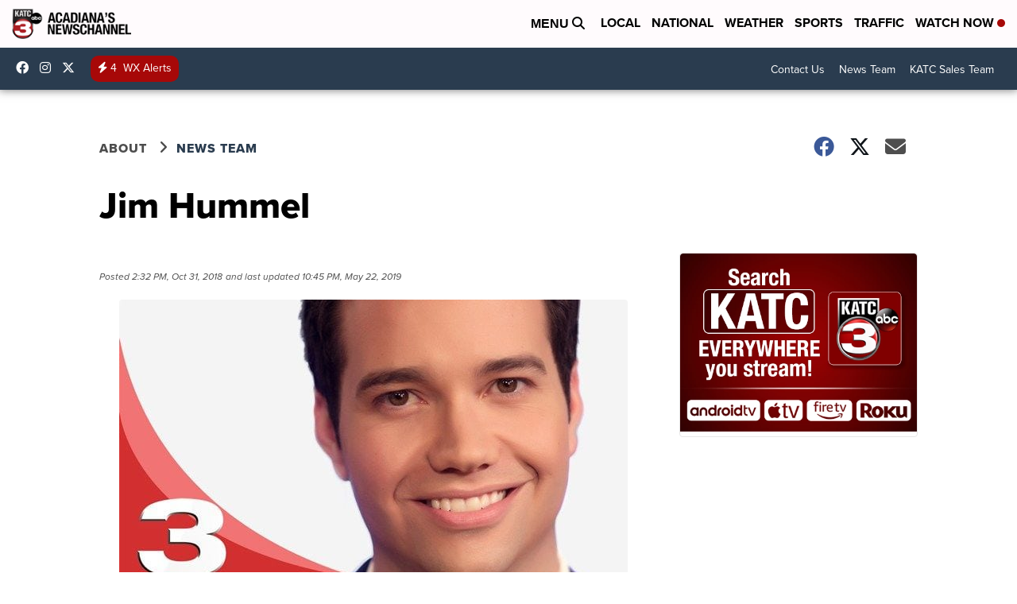

--- FILE ---
content_type: application/javascript; charset=utf-8
request_url: https://fundingchoicesmessages.google.com/f/AGSKWxXBvFmXq0Hmb6EYF6i4vTY7lH5T2qjBzPPAC44SECd2Bf2FyEM8gTyelL-4q9q6-M4de7KoQXLieWUyD55uple2LM0Uil2mtqkhl8tu_wCDZCb7tDRt51c6hvmsywlru066_F1mHg-2igemvzDcuanhUGDVlhXKVHAMH8ePAhO73Z3DkuU_XynNnPmd/_/neoads.-adSponsors./ad_premium./socialads._600x160.
body_size: -1288
content:
window['bca232f9-c0a0-4570-a942-f1cf738ca8d2'] = true;